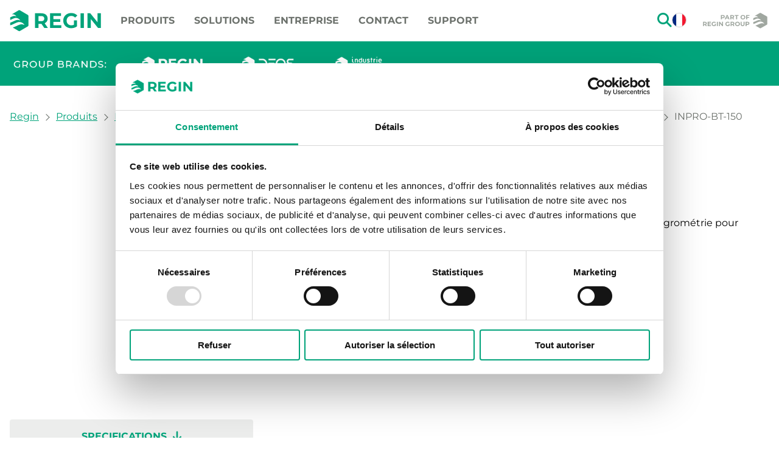

--- FILE ---
content_type: text/html; charset=utf-8
request_url: https://www.regincontrols.com/fr/fr/produits/equipements-tout-ou-rien/temperature/mural/sondes-de-temperature-etou-dhygrometrie-pour-inbin-p11954/inpro-bt-150/
body_size: 11042
content:

<!DOCTYPE HTML>
<html lang="fr-FR" class="no-js" prefix="og: http://ogp.me/ns#">
<head>
    <meta charset="utf-8" />
    
    
    
                <meta name="robots" content="all" />
                <meta name="description" content="Gamme compl&#xE8;te de capteurs de temp&#xE9;rature et d&#x27;hygrom&#xE9;trie pour module InBin-D. IP66." />
                <meta property="og:title" content="INPRO-BT-150, Sondes de temp&#xE9;rature et/ou d&#x27;hygrom&#xE9;trie pour InBin - Regin" />
                <meta property="og:description" content="Gamme compl&#xE8;te de capteurs de temp&#xE9;rature et d&#x27;hygrom&#xE9;trie pour module InBin-D. IP66." />
                <meta property="og:url" content="https://www.regincontrols.com/fr/fr/produits/equipements-tout-ou-rien/temperature/mural/sondes-de-temperature-etou-dhygrometrie-pour-inbin-p11954/inpro-bt-150/" />
                <meta property="og:image" content="https://www.regincontrols.com/globalassets/pimmediafiles/images/white_blank.jpg?v=637980818870000000&amp;preset=iwogv2" />
                <meta property="og:image:width" content="300" />
                <meta property="og:image:height" content="300" />
        <link rel="canonical" href="https://www.regincontrols.com/fr/fr/produits/equipements-tout-ou-rien/temperature/mural/sondes-de-temperature-etou-dhygrometrie-pour-inbin-p11954/inpro-bt-150/" />


    
    
        <title>INPRO-BT-150, Sondes de temp&#xE9;rature et/ou d&#x27;hygrom&#xE9;trie pour InBin - Regin</title>


    <meta http-equiv="X-UA-Compatible" content="IE=edge" />
    <meta name="viewport" content="width=device-width,initial-scale=1.0" />

    <link rel="shortcut icon" type="image/ico" href="/favicon/regin.ico" />

    
        
    
    
        <link rel="stylesheet" type="text/css" href="/dist/default.93b0bdf46aa88cbf65b8.css" />
    

    

            <script>
                window.dataLayer = window.dataLayer || []; dataLayer.push({ ecommerce: null });dataLayer.push({event: 'view_item',ecommerce: {value: 0,currency: '',items: [{index: 0,item_id: 'INPRO-BT-150',item_name: 'INPRO-BT-150',item_brand: 'Regin',item_category: '',item_variant: 'INPRO-BT-150',affiliation: 'Regin Shop Online',price: 0,quantity: 1}]}});
            </script>
            <script>
                (function(w, d, s, l, i) {
                    w[l] = w[l] || [];
                    w[l].push({
                        'gtm.start': new Date().getTime(),
                        event: 'gtm.js'
                    });
                    var f = d.getElementsByTagName(s)[0],
                        j = d.createElement(s),
                        dl = l != 'dataLayer' ? '&l=' + l : '';
                    j.async = true;
                    j.src = '//www.googletagmanager.com/gtm.js?id=' + i + dl;
                    f.parentNode.insertBefore(j, f);
                })(window, document, 'script', 'dataLayer', 'GTM-K7PHC9');
            </script>
    <script>
        // Switch classes for JavaScript detection
        document.documentElement.className = document.documentElement.className.replace(/\bno-js\b/, 'js');
    </script>
</head>
<body>
        <noscript>
            <iframe src="//www.googletagmanager.com/ns.html?id=GTM-K7PHC9" height="0" width="0" style="display: none; visibility: hidden"></iframe>
        </noscript>

    
    

    <div class="header  header--has-border" role="banner">
    <div class="max-width">
        <div class="header__inner">
            
            <div class="header__bottom">
                <div class="logo">
                    <a href="/fr/fr/" title="Page d'accueil">
                            <img src="/images/logos/regin.svg" width="144" height="26" alt="Regin" />
                    </a>
                </div>
                
                



<nav id="menu-top" class="top-nav" role="navigation" aria-label="Huvudnavigering">
    <ul class="top-nav__list">
        <li class="top-nav__item top children">
            <span>Produits</span>
            <div class="top-nav__wrap">
                <div class="top-nav__wrap-grid">
                    <ul class="top-nav__list-l2 c-nav__list-2">
                            <li class="hidden-mob"><a class="bold" href="/fr/fr/produits/" title="Tous Produits">Tous Produits</a></li>
                            <li class="hidden-desk c-nav__item-2"><a href="#" class="back js-back" title="Retour">Retour</a></li>
                            <li class="hidden-desk c-nav__item-2"><a href="/fr/fr/produits/" class="bold" title="Produits">Produits</a></li>
                                <li class="top-nav__item c-nav__item-2 c-nav__level1-item children">
                <span>Logiciel</span>
                <div class="top-nav__wrap-sub js-nav__sub-list left">
                    <ul class="top-nav__list-l3 c-nav__list-3">
                        <li class="hidden-mob"><a href="/fr/fr/produits/logiciel/" class="bold" title="Tous Logiciel">Tous Logiciel</a></li>
                        <li class="hidden-desk"><a href="#" class="back js-back" title="Retour">Retour</a></li>
                        <li class="hidden-desk"><a href="/fr/fr/produits/logiciel/" class="bold" title="Logiciel">Logiciel</a></li>
                                <li class="top-nav__item c-nav__item-3 ">
                <a href="/fr/fr/produits/logiciel/arrigo-bms/" title="Arrigo BMS">Arrigo BMS</a>
        </li>
        <li class="top-nav__item c-nav__item-3 ">
                <a href="/fr/fr/produits/logiciel/arrigo-ems/" title="Arrigo EMS">Arrigo EMS</a>
        </li>
        <li class="top-nav__item c-nav__item-3 ">
                <a href="/fr/fr/produits/logiciel/cloudigo/" title="CLOUDigo">CLOUDigo</a>
        </li>

                    </ul>
                </div>
        </li>
        <li class="top-nav__item c-nav__item-2 c-nav__level1-item ">
                <a href="/fr/fr/produits/outils-logiciels/" title="Outils logiciels">Outils logiciels</a>
        </li>
        <li class="top-nav__item c-nav__item-2 c-nav__level1-item children">
                <span>R&#xE9;gulateurs</span>
                <div class="top-nav__wrap-sub js-nav__sub-list left">
                    <ul class="top-nav__list-l3 c-nav__list-3">
                        <li class="hidden-mob"><a href="/fr/fr/produits/regulateurs/" class="bold" title="Tous R&#xE9;gulateurs">Tous R&#xE9;gulateurs</a></li>
                        <li class="hidden-desk"><a href="#" class="back js-back" title="Retour">Retour</a></li>
                        <li class="hidden-desk"><a href="/fr/fr/produits/regulateurs/" class="bold" title="R&#xE9;gulateurs">R&#xE9;gulateurs</a></li>
                                <li class="top-nav__item c-nav__item-3 children">
                <span>Automates librement programmables</span>
                <div class="top-nav__wrap-sub js-nav__sub-list left">
                  <ul class="top-nav__list-l4 c-nav__list-4">
                        <li class="hidden-mob"><a href="/fr/fr/produits/regulateurs/automates-librement-programmables-/" class="bold" title="Tous Automates librement programmables">Tous Automates librement programmables</a></li>
                        <li class="hidden-desk"><a href="#" class="back js-back" title="Retour">Retour</a></li>
                        <li class="hidden-desk"><a href="/fr/fr/produits/regulateurs/automates-librement-programmables-/" class="bold" title="Automates librement programmables">Automates librement programmables</a></li>
                              <li class="top-nav__item c-nav__item-4 ">
                <a href="/fr/fr/produits/regulateurs/automates-librement-programmables-/automates-programmables/" title="Automates programmables">Automates programmables</a>
        </li>
        <li class="top-nav__item c-nav__item-4 ">
                <a href="/fr/fr/produits/regulateurs/automates-librement-programmables-/modules-io/" title="Modules IO">Modules IO</a>
        </li>
        <li class="top-nav__item c-nav__item-4 ">
                <a href="/fr/fr/produits/regulateurs/automates-librement-programmables-/modules-dextension/" title="Modules d&#x27;extension">Modules d&#x27;extension</a>
        </li>
        <li class="top-nav__item c-nav__item-4 ">
                <a href="/fr/fr/produits/regulateurs/automates-librement-programmables-/communication/" title="Communication">Communication</a>
        </li>
        <li class="top-nav__item c-nav__item-4 ">
                <a href="/fr/fr/produits/regulateurs/automates-librement-programmables-/accessoires-automates-librement-programmables-/" title="Accessoires Automates librement programmables">Accessoires Automates librement programmables</a>
        </li>

                  </ul>
                </div>
        </li>
        <li class="top-nav__item c-nav__item-3 children">
                <span>R&#xE9;gulateurs de ventilation</span>
                <div class="top-nav__wrap-sub js-nav__sub-list left">
                  <ul class="top-nav__list-l4 c-nav__list-4">
                        <li class="hidden-mob"><a href="/fr/fr/produits/regulateurs/regulateurs-de-ventilation/" class="bold" title="Tous R&#xE9;gulateurs de ventilation">Tous R&#xE9;gulateurs de ventilation</a></li>
                        <li class="hidden-desk"><a href="#" class="back js-back" title="Retour">Retour</a></li>
                        <li class="hidden-desk"><a href="/fr/fr/produits/regulateurs/regulateurs-de-ventilation/" class="bold" title="R&#xE9;gulateurs de ventilation">R&#xE9;gulateurs de ventilation</a></li>
                              <li class="top-nav__item c-nav__item-4 ">
                <a href="/fr/fr/produits/regulateurs/regulateurs-de-ventilation/corrigo-ardo/" title="Corrigo Ardo">Corrigo Ardo</a>
        </li>
        <li class="top-nav__item c-nav__item-4 ">
                <a href="/fr/fr/produits/regulateurs/regulateurs-de-ventilation/corrigo-vido/" title="Corrigo Vido">Corrigo Vido</a>
        </li>
        <li class="top-nav__item c-nav__item-4 ">
                <a href="/fr/fr/produits/regulateurs/regulateurs-de-ventilation/accessoires-corrigo/" title="Accessoires Corrigo">Accessoires Corrigo</a>
        </li>

                  </ul>
                </div>
        </li>
        <li class="top-nav__item c-nav__item-3 children">
                <span>R&#xE9;gulateurs de chauffage</span>
                <div class="top-nav__wrap-sub js-nav__sub-list left">
                  <ul class="top-nav__list-l4 c-nav__list-4">
                        <li class="hidden-mob"><a href="/fr/fr/produits/regulateurs/regulateurs-de-chauffage/" class="bold" title="Tous R&#xE9;gulateurs de chauffage">Tous R&#xE9;gulateurs de chauffage</a></li>
                        <li class="hidden-desk"><a href="#" class="back js-back" title="Retour">Retour</a></li>
                        <li class="hidden-desk"><a href="/fr/fr/produits/regulateurs/regulateurs-de-chauffage/" class="bold" title="R&#xE9;gulateurs de chauffage">R&#xE9;gulateurs de chauffage</a></li>
                              <li class="top-nav__item c-nav__item-4 ">
                <a href="/fr/fr/produits/regulateurs/regulateurs-de-chauffage/exigo-ardo/" title="Exigo Ardo">Exigo Ardo</a>
        </li>
        <li class="top-nav__item c-nav__item-4 ">
                <a href="/fr/fr/produits/regulateurs/regulateurs-de-chauffage/exigo-vido/" title="Exigo Vido">Exigo Vido</a>
        </li>

                  </ul>
                </div>
        </li>
        <li class="top-nav__item c-nav__item-3 children">
                <span>R&#xE9;gulateurs d&#x2019;ambiance</span>
                <div class="top-nav__wrap-sub js-nav__sub-list left">
                  <ul class="top-nav__list-l4 c-nav__list-4">
                        <li class="hidden-mob"><a href="/fr/fr/produits/regulateurs/regulateurs-dambiance/" class="bold" title="Tous R&#xE9;gulateurs d&#x2019;ambiance">Tous R&#xE9;gulateurs d&#x2019;ambiance</a></li>
                        <li class="hidden-desk"><a href="#" class="back js-back" title="Retour">Retour</a></li>
                        <li class="hidden-desk"><a href="/fr/fr/produits/regulateurs/regulateurs-dambiance/" class="bold" title="R&#xE9;gulateurs d&#x2019;ambiance">R&#xE9;gulateurs d&#x2019;ambiance</a></li>
                              <li class="top-nav__item c-nav__item-4 ">
                <a href="/fr/fr/produits/regulateurs/regulateurs-dambiance/en-plafond/" title="En plafond">En plafond</a>
        </li>
        <li class="top-nav__item c-nav__item-4 ">
                <a href="/fr/fr/produits/regulateurs/regulateurs-dambiance/ambiance---regio/" title="Ambiance - Regio">Ambiance - Regio</a>
        </li>
        <li class="top-nav__item c-nav__item-4 ">
                <a href="/fr/fr/produits/regulateurs/regulateurs-dambiance/ambiance---rcf-230v/" title="Ambiance - RCF (230V)">Ambiance - RCF (230V)</a>
        </li>
        <li class="top-nav__item c-nav__item-4 ">
                <a href="/fr/fr/produits/regulateurs/regulateurs-dambiance/ambiance---evolution-230v/" title="Ambiance - Evolution (230V)">Ambiance - Evolution (230V)</a>
        </li>
        <li class="top-nav__item c-nav__item-4 ">
                <a href="/fr/fr/produits/regulateurs/regulateurs-dambiance/ambiance---autres/" title="Ambiance - Autres">Ambiance - Autres</a>
        </li>
        <li class="top-nav__item c-nav__item-4 ">
                <a href="/fr/fr/produits/regulateurs/regulateurs-dambiance/accessoires-regulation-dambiance/" title="Accessoires r&#xE9;gulation d&#x27;ambiance">Accessoires r&#xE9;gulation d&#x27;ambiance</a>
        </li>

                  </ul>
                </div>
        </li>
        <li class="top-nav__item c-nav__item-3 children">
                <span>R&#xE9;gulateurs autonomes</span>
                <div class="top-nav__wrap-sub js-nav__sub-list left">
                  <ul class="top-nav__list-l4 c-nav__list-4">
                        <li class="hidden-mob"><a href="/fr/fr/produits/regulateurs/regulateurs-autonomes/" class="bold" title="Tous R&#xE9;gulateurs autonomes">Tous R&#xE9;gulateurs autonomes</a></li>
                        <li class="hidden-desk"><a href="#" class="back js-back" title="Retour">Retour</a></li>
                        <li class="hidden-desk"><a href="/fr/fr/produits/regulateurs/regulateurs-autonomes/" class="bold" title="R&#xE9;gulateurs autonomes">R&#xE9;gulateurs autonomes</a></li>
                              <li class="top-nav__item c-nav__item-4 ">
                <a href="/fr/fr/produits/regulateurs/regulateurs-autonomes/optigo/" title="Optigo">Optigo</a>
        </li>
        <li class="top-nav__item c-nav__item-4 ">
                <a href="/fr/fr/produits/regulateurs/regulateurs-autonomes/optigo-ardo/" title="Optigo Ardo">Optigo Ardo</a>
        </li>
        <li class="top-nav__item c-nav__item-4 ">
                <a href="/fr/fr/produits/regulateurs/regulateurs-autonomes/pression-dair/" title="Pression d&#x27;air">Pression d&#x27;air</a>
        </li>
        <li class="top-nav__item c-nav__item-4 ">
                <a href="/fr/fr/produits/regulateurs/regulateurs-autonomes/temperature/" title="Temp&#xE9;rature">Temp&#xE9;rature</a>
        </li>

                  </ul>
                </div>
        </li>
        <li class="top-nav__item c-nav__item-3 children">
                <span>R&#xE9;gulateurs de chauffage &#xE9;lectrique</span>
                <div class="top-nav__wrap-sub js-nav__sub-list left">
                  <ul class="top-nav__list-l4 c-nav__list-4">
                        <li class="hidden-mob"><a href="/fr/fr/produits/regulateurs/regulateurs-de-chauffage-electrique/" class="bold" title="Tous R&#xE9;gulateurs de chauffage &#xE9;lectrique">Tous R&#xE9;gulateurs de chauffage &#xE9;lectrique</a></li>
                        <li class="hidden-desk"><a href="#" class="back js-back" title="Retour">Retour</a></li>
                        <li class="hidden-desk"><a href="/fr/fr/produits/regulateurs/regulateurs-de-chauffage-electrique/" class="bold" title="R&#xE9;gulateurs de chauffage &#xE9;lectrique">R&#xE9;gulateurs de chauffage &#xE9;lectrique</a></li>
                              <li class="top-nav__item c-nav__item-4 ">
                <a href="/fr/fr/produits/regulateurs/regulateurs-de-chauffage-electrique/ttc-3-phases/" title="TTC (3 phases)">TTC (3 phases)</a>
        </li>
        <li class="top-nav__item c-nav__item-4 ">
                <a href="/fr/fr/produits/regulateurs/regulateurs-de-chauffage-electrique/pulser-1-ou-2-phases/" title="Pulser (1 ou 2-phases)">Pulser (1 ou 2-phases)</a>
        </li>
        <li class="top-nav__item c-nav__item-4 ">
                <a href="/fr/fr/produits/regulateurs/regulateurs-de-chauffage-electrique/accessoires-regulateurs-de-chauffage-electrique/" title="Accessoires r&#xE9;gulateurs de chauffage &#xE9;lectrique">Accessoires r&#xE9;gulateurs de chauffage &#xE9;lectrique</a>
        </li>

                  </ul>
                </div>
        </li>
        <li class="top-nav__item c-nav__item-3 children">
                <span>&#xC9;crans / Unit&#xE9;s d&#x27;ambiance</span>
                <div class="top-nav__wrap-sub js-nav__sub-list left">
                  <ul class="top-nav__list-l4 c-nav__list-4">
                        <li class="hidden-mob"><a href="/fr/fr/produits/regulateurs/ecrans--unites-dambiance/" class="bold" title="Tous &#xC9;crans / Unit&#xE9;s d&#x27;ambiance">Tous &#xC9;crans / Unit&#xE9;s d&#x27;ambiance</a></li>
                        <li class="hidden-desk"><a href="#" class="back js-back" title="Retour">Retour</a></li>
                        <li class="hidden-desk"><a href="/fr/fr/produits/regulateurs/ecrans--unites-dambiance/" class="bold" title="&#xC9;crans / Unit&#xE9;s d&#x27;ambiance">&#xC9;crans / Unit&#xE9;s d&#x27;ambiance</a></li>
                              <li class="top-nav__item c-nav__item-4 ">
                <a href="/fr/fr/produits/regulateurs/ecrans--unites-dambiance/en-facade-darmoire/" title="En fa&#xE7;ade d&#x27;armoire">En fa&#xE7;ade d&#x27;armoire</a>
        </li>
        <li class="top-nav__item c-nav__item-4 ">
                <a href="/fr/fr/produits/regulateurs/ecrans--unites-dambiance/mural/" title="Mural">Mural</a>
        </li>

                  </ul>
                </div>
        </li>
        <li class="top-nav__item c-nav__item-3 children">
                <span>Accessoires r&#xE9;gulateurs</span>
                <div class="top-nav__wrap-sub js-nav__sub-list left">
                  <ul class="top-nav__list-l4 c-nav__list-4">
                        <li class="hidden-mob"><a href="/fr/fr/produits/regulateurs/accessoires-regulateurs/" class="bold" title="Tous Accessoires r&#xE9;gulateurs">Tous Accessoires r&#xE9;gulateurs</a></li>
                        <li class="hidden-desk"><a href="#" class="back js-back" title="Retour">Retour</a></li>
                        <li class="hidden-desk"><a href="/fr/fr/produits/regulateurs/accessoires-regulateurs/" class="bold" title="Accessoires r&#xE9;gulateurs">Accessoires r&#xE9;gulateurs</a></li>
                              <li class="top-nav__item c-nav__item-4 ">
                <a href="/fr/fr/produits/regulateurs/accessoires-regulateurs/accessoires-de-montage/" title="Accessoires de montage">Accessoires de montage</a>
        </li>
        <li class="top-nav__item c-nav__item-4 ">
                <a href="/fr/fr/produits/regulateurs/accessoires-regulateurs/cables/" title="C&#xE2;bles">C&#xE2;bles</a>
        </li>
        <li class="top-nav__item c-nav__item-4 ">
                <a href="/fr/fr/produits/regulateurs/accessoires-regulateurs/autres/" title="Autres">Autres</a>
        </li>

                  </ul>
                </div>
        </li>

                    </ul>
                </div>
        </li>
        <li class="top-nav__item c-nav__item-2 c-nav__level1-item children">
                <span>Sondes</span>
                <div class="top-nav__wrap-sub js-nav__sub-list left">
                    <ul class="top-nav__list-l3 c-nav__list-3">
                        <li class="hidden-mob"><a href="/fr/fr/produits/sondes/" class="bold" title="Tous Sondes">Tous Sondes</a></li>
                        <li class="hidden-desk"><a href="#" class="back js-back" title="Retour">Retour</a></li>
                        <li class="hidden-desk"><a href="/fr/fr/produits/sondes/" class="bold" title="Sondes">Sondes</a></li>
                                <li class="top-nav__item c-nav__item-3 children">
                <span>Avec c&#xE2;ble</span>
                <div class="top-nav__wrap-sub js-nav__sub-list left">
                  <ul class="top-nav__list-l4 c-nav__list-4">
                        <li class="hidden-mob"><a href="/fr/fr/produits/sondes/avec-cable/" class="bold" title="Tous Avec c&#xE2;ble">Tous Avec c&#xE2;ble</a></li>
                        <li class="hidden-desk"><a href="#" class="back js-back" title="Retour">Retour</a></li>
                        <li class="hidden-desk"><a href="/fr/fr/produits/sondes/avec-cable/" class="bold" title="Avec c&#xE2;ble">Avec c&#xE2;ble</a></li>
                              <li class="top-nav__item c-nav__item-4 ">
                <a href="/fr/fr/produits/sondes/avec-cable/gaine/" title="Gaine">Gaine</a>
        </li>
        <li class="top-nav__item c-nav__item-4 ">
                <a href="/fr/fr/produits/sondes/avec-cable/immersion/" title="Immersion">Immersion</a>
        </li>
        <li class="top-nav__item c-nav__item-4 ">
                <a href="/fr/fr/produits/sondes/avec-cable/bulbe/" title="Bulbe">Bulbe</a>
        </li>
        <li class="top-nav__item c-nav__item-4 ">
                <a href="/fr/fr/produits/sondes/avec-cable/en-applique/" title="En applique">En applique</a>
        </li>

                  </ul>
                </div>
        </li>
        <li class="top-nav__item c-nav__item-3 children">
                <span>Avec bo&#xEE;tier</span>
                <div class="top-nav__wrap-sub js-nav__sub-list left">
                  <ul class="top-nav__list-l4 c-nav__list-4">
                        <li class="hidden-mob"><a href="/fr/fr/produits/sondes/avec-boitier/" class="bold" title="Tous Avec bo&#xEE;tier">Tous Avec bo&#xEE;tier</a></li>
                        <li class="hidden-desk"><a href="#" class="back js-back" title="Retour">Retour</a></li>
                        <li class="hidden-desk"><a href="/fr/fr/produits/sondes/avec-boitier/" class="bold" title="Avec bo&#xEE;tier">Avec bo&#xEE;tier</a></li>
                              <li class="top-nav__item c-nav__item-4 ">
                <a href="/fr/fr/produits/sondes/avec-boitier/ambiance/" title="Ambiance">Ambiance</a>
        </li>
        <li class="top-nav__item c-nav__item-4 ">
                <a href="/fr/fr/produits/sondes/avec-boitier/exterieur-/" title="Ext&#xE9;rieur">Ext&#xE9;rieur</a>
        </li>
        <li class="top-nav__item c-nav__item-4 ">
                <a href="/fr/fr/produits/sondes/avec-boitier/gaine/" title="Gaine">Gaine</a>
        </li>
        <li class="top-nav__item c-nav__item-4 ">
                <a href="/fr/fr/produits/sondes/avec-boitier/immersion/" title="Immersion">Immersion</a>
        </li>
        <li class="top-nav__item c-nav__item-4 ">
                <a href="/fr/fr/produits/sondes/avec-boitier/en-applique/" title="En applique">En applique</a>
        </li>
        <li class="top-nav__item c-nav__item-4 ">
                <a href="/fr/fr/produits/sondes/avec-boitier/accessoires-sondes-avec-boitier/" title="Accessoires sondes avec bo&#xEE;tier">Accessoires sondes avec bo&#xEE;tier</a>
        </li>

                  </ul>
                </div>
        </li>

                    </ul>
                </div>
        </li>
        <li class="top-nav__item c-nav__item-2 c-nav__level1-item children">
                <span>Transmetteurs</span>
                <div class="top-nav__wrap-sub js-nav__sub-list left">
                    <ul class="top-nav__list-l3 c-nav__list-3">
                        <li class="hidden-mob"><a href="/fr/fr/produits/transmetteurs/" class="bold" title="Tous Transmetteurs">Tous Transmetteurs</a></li>
                        <li class="hidden-desk"><a href="#" class="back js-back" title="Retour">Retour</a></li>
                        <li class="hidden-desk"><a href="/fr/fr/produits/transmetteurs/" class="bold" title="Transmetteurs">Transmetteurs</a></li>
                                <li class="top-nav__item c-nav__item-3 ">
                <a href="/fr/fr/produits/transmetteurs/ambiance/" title="Ambiance">Ambiance</a>
        </li>
        <li class="top-nav__item c-nav__item-3 ">
                <a href="/fr/fr/produits/transmetteurs/gaine/" title="Gaine">Gaine</a>
        </li>
        <li class="top-nav__item c-nav__item-3 ">
                <a href="/fr/fr/produits/transmetteurs/exterieur--mural/" title="Ext&#xE9;rieur / Mural">Ext&#xE9;rieur / Mural</a>
        </li>
        <li class="top-nav__item c-nav__item-3 ">
                <a href="/fr/fr/produits/transmetteurs/immersion/" title="Immersion">Immersion</a>
        </li>
        <li class="top-nav__item c-nav__item-3 ">
                <a href="/fr/fr/produits/transmetteurs/pression-dair/" title="Pression d&#x27;air">Pression d&#x27;air</a>
        </li>
        <li class="top-nav__item c-nav__item-3 ">
                <a href="/fr/fr/produits/transmetteurs/pression-de-liquides/" title="Pression de liquides">Pression de liquides</a>
        </li>
        <li class="top-nav__item c-nav__item-3 ">
                <a href="/fr/fr/produits/transmetteurs/debit/" title="Debit">Debit</a>
        </li>
        <li class="top-nav__item c-nav__item-3 ">
                <a href="/fr/fr/produits/transmetteurs/accessoires-transmetteurs/" title="Accessoires transmetteurs">Accessoires transmetteurs</a>
        </li>

                    </ul>
                </div>
        </li>
        <li class="top-nav__item c-nav__item-2 c-nav__level1-item children">
                <span>Equipements tout ou rien</span>
                <div class="top-nav__wrap-sub js-nav__sub-list left">
                    <ul class="top-nav__list-l3 c-nav__list-3">
                        <li class="hidden-mob"><a href="/fr/fr/produits/equipements-tout-ou-rien/" class="bold" title="Tous Equipements tout ou rien">Tous Equipements tout ou rien</a></li>
                        <li class="hidden-desk"><a href="#" class="back js-back" title="Retour">Retour</a></li>
                        <li class="hidden-desk"><a href="/fr/fr/produits/equipements-tout-ou-rien/" class="bold" title="Equipements tout ou rien">Equipements tout ou rien</a></li>
                                <li class="top-nav__item c-nav__item-3 children">
                <span>D&#xE9;bit</span>
                <div class="top-nav__wrap-sub js-nav__sub-list left">
                  <ul class="top-nav__list-l4 c-nav__list-4">
                        <li class="hidden-mob"><a href="/fr/fr/produits/equipements-tout-ou-rien/debit/" class="bold" title="Tous D&#xE9;bit">Tous D&#xE9;bit</a></li>
                        <li class="hidden-desk"><a href="#" class="back js-back" title="Retour">Retour</a></li>
                        <li class="hidden-desk"><a href="/fr/fr/produits/equipements-tout-ou-rien/debit/" class="bold" title="D&#xE9;bit">D&#xE9;bit</a></li>
                              <li class="top-nav__item c-nav__item-4 ">
                <a href="/fr/fr/produits/equipements-tout-ou-rien/debit/debit-dair/" title="D&#xE9;bit d&#x27;air">D&#xE9;bit d&#x27;air</a>
        </li>
        <li class="top-nav__item c-nav__item-4 ">
                <a href="/fr/fr/produits/equipements-tout-ou-rien/debit/debit-de-liquide/" title="D&#xE9;bit de liquide">D&#xE9;bit de liquide</a>
        </li>

                  </ul>
                </div>
        </li>
        <li class="top-nav__item c-nav__item-3 ">
                <a href="/fr/fr/produits/equipements-tout-ou-rien/pression/" title="Pression">Pression</a>
        </li>
        <li class="top-nav__item c-nav__item-3 ">
                <a href="/fr/fr/produits/equipements-tout-ou-rien/niveau/" title="Niveau">Niveau</a>
        </li>
        <li class="top-nav__item c-nav__item-3 children">
                <span>Temp&#xE9;rature</span>
                <div class="top-nav__wrap-sub js-nav__sub-list left">
                  <ul class="top-nav__list-l4 c-nav__list-4">
                        <li class="hidden-mob"><a href="/fr/fr/produits/equipements-tout-ou-rien/temperature/" class="bold" title="Tous Temp&#xE9;rature">Tous Temp&#xE9;rature</a></li>
                        <li class="hidden-desk"><a href="#" class="back js-back" title="Retour">Retour</a></li>
                        <li class="hidden-desk"><a href="/fr/fr/produits/equipements-tout-ou-rien/temperature/" class="bold" title="Temp&#xE9;rature">Temp&#xE9;rature</a></li>
                              <li class="top-nav__item c-nav__item-4 ">
                <a href="/fr/fr/produits/equipements-tout-ou-rien/temperature/en-applique/" title="En applique">En applique</a>
        </li>
        <li class="top-nav__item c-nav__item-4 ">
                <a href="/fr/fr/produits/equipements-tout-ou-rien/temperature/protection-antigel-/" title="Protection antigel">Protection antigel</a>
        </li>
        <li class="top-nav__item c-nav__item-4 ">
                <a href="/fr/fr/produits/equipements-tout-ou-rien/temperature/gaine/" title="Gaine">Gaine</a>
        </li>
        <li class="top-nav__item c-nav__item-4 ">
                <a href="/fr/fr/produits/equipements-tout-ou-rien/temperature/ambiance/" title="Ambiance">Ambiance</a>
        </li>
        <li class="top-nav__item c-nav__item-4 ">
                <a href="/fr/fr/produits/equipements-tout-ou-rien/temperature/immersion/" title="Immersion">Immersion</a>
        </li>
        <li class="top-nav__item c-nav__item-4 ">
                <a href="/fr/fr/produits/equipements-tout-ou-rien/temperature/mural/" title="Mural">Mural</a>
        </li>

                  </ul>
                </div>
        </li>
        <li class="top-nav__item c-nav__item-3 children">
                <span>Humidit&#xE9;</span>
                <div class="top-nav__wrap-sub js-nav__sub-list left">
                  <ul class="top-nav__list-l4 c-nav__list-4">
                        <li class="hidden-mob"><a href="/fr/fr/produits/equipements-tout-ou-rien/humidite/" class="bold" title="Tous Humidit&#xE9;">Tous Humidit&#xE9;</a></li>
                        <li class="hidden-desk"><a href="#" class="back js-back" title="Retour">Retour</a></li>
                        <li class="hidden-desk"><a href="/fr/fr/produits/equipements-tout-ou-rien/humidite/" class="bold" title="Humidit&#xE9;">Humidit&#xE9;</a></li>
                              <li class="top-nav__item c-nav__item-4 ">
                <a href="/fr/fr/produits/equipements-tout-ou-rien/humidite/ambiance/" title="Ambiance">Ambiance</a>
        </li>
        <li class="top-nav__item c-nav__item-4 ">
                <a href="/fr/fr/produits/equipements-tout-ou-rien/humidite/gaine/" title="Gaine">Gaine</a>
        </li>

                  </ul>
                </div>
        </li>
        <li class="top-nav__item c-nav__item-3 ">
                <a href="/fr/fr/produits/equipements-tout-ou-rien/accessoires-equipements-tout-ou-rien/" title="Accessoires equipements tout ou rien">Accessoires equipements tout ou rien</a>
        </li>

                    </ul>
                </div>
        </li>
        <li class="top-nav__item c-nav__item-2 c-nav__level1-item children">
                <span>D&#xE9;tecteurs</span>
                <div class="top-nav__wrap-sub js-nav__sub-list left">
                    <ul class="top-nav__list-l3 c-nav__list-3">
                        <li class="hidden-mob"><a href="/fr/fr/produits/detecteurs/" class="bold" title="Tous D&#xE9;tecteurs">Tous D&#xE9;tecteurs</a></li>
                        <li class="hidden-desk"><a href="#" class="back js-back" title="Retour">Retour</a></li>
                        <li class="hidden-desk"><a href="/fr/fr/produits/detecteurs/" class="bold" title="D&#xE9;tecteurs">D&#xE9;tecteurs</a></li>
                                <li class="top-nav__item c-nav__item-3 ">
                <a href="/fr/fr/produits/detecteurs/fumee/" title="Fum&#xE9;e">Fum&#xE9;e</a>
        </li>
        <li class="top-nav__item c-nav__item-3 ">
                <a href="/fr/fr/produits/detecteurs/mouvement/" title="Mouvement">Mouvement</a>
        </li>

                    </ul>
                </div>
        </li>
        <li class="top-nav__item c-nav__item-2 c-nav__level1-item children">
                <span>Moteurs et actionneurs</span>
                <div class="top-nav__wrap-sub js-nav__sub-list left">
                    <ul class="top-nav__list-l3 c-nav__list-3">
                        <li class="hidden-mob"><a href="/fr/fr/produits/moteurs-et-actionneurs/" class="bold" title="Tous Moteurs et actionneurs">Tous Moteurs et actionneurs</a></li>
                        <li class="hidden-desk"><a href="#" class="back js-back" title="Retour">Retour</a></li>
                        <li class="hidden-desk"><a href="/fr/fr/produits/moteurs-et-actionneurs/" class="bold" title="Moteurs et actionneurs">Moteurs et actionneurs</a></li>
                                <li class="top-nav__item c-nav__item-3 children">
                <span>Actionneurs</span>
                <div class="top-nav__wrap-sub js-nav__sub-list left">
                  <ul class="top-nav__list-l4 c-nav__list-4">
                        <li class="hidden-mob"><a href="/fr/fr/produits/moteurs-et-actionneurs/actionneurs/" class="bold" title="Tous Actionneurs">Tous Actionneurs</a></li>
                        <li class="hidden-desk"><a href="#" class="back js-back" title="Retour">Retour</a></li>
                        <li class="hidden-desk"><a href="/fr/fr/produits/moteurs-et-actionneurs/actionneurs/" class="bold" title="Actionneurs">Actionneurs</a></li>
                              <li class="top-nav__item c-nav__item-4 ">
                <a href="/fr/fr/produits/moteurs-et-actionneurs/actionneurs/actionneurs-thermiques/" title="Actionneurs thermiques">Actionneurs thermiques</a>
        </li>
        <li class="top-nav__item c-nav__item-4 ">
                <a href="/fr/fr/produits/moteurs-et-actionneurs/actionneurs/actionneurs-electromecaniques/" title="Actionneurs &#xE9;lectrom&#xE9;caniques">Actionneurs &#xE9;lectrom&#xE9;caniques</a>
        </li>
        <li class="top-nav__item c-nav__item-4 ">
                <a href="/fr/fr/produits/moteurs-et-actionneurs/actionneurs/adaptateurs/" title="Adaptateurs">Adaptateurs</a>
        </li>

                  </ul>
                </div>
        </li>
        <li class="top-nav__item c-nav__item-3 children">
                <span>Moteurs de registre</span>
                <div class="top-nav__wrap-sub js-nav__sub-list left">
                  <ul class="top-nav__list-l4 c-nav__list-4">
                        <li class="hidden-mob"><a href="/fr/fr/produits/moteurs-et-actionneurs/moteurs-de-registre/" class="bold" title="Tous Moteurs de registre">Tous Moteurs de registre</a></li>
                        <li class="hidden-desk"><a href="#" class="back js-back" title="Retour">Retour</a></li>
                        <li class="hidden-desk"><a href="/fr/fr/produits/moteurs-et-actionneurs/moteurs-de-registre/" class="bold" title="Moteurs de registre">Moteurs de registre</a></li>
                              <li class="top-nav__item c-nav__item-4 ">
                <a href="/fr/fr/produits/moteurs-et-actionneurs/moteurs-de-registre/sans-ressort-de-rappel/" title="Sans ressort de rappel">Sans ressort de rappel</a>
        </li>
        <li class="top-nav__item c-nav__item-4 ">
                <a href="/fr/fr/produits/moteurs-et-actionneurs/moteurs-de-registre/avec-ressort-de-rappel/" title="Avec ressort de rappel">Avec ressort de rappel</a>
        </li>
        <li class="top-nav__item c-nav__item-4 ">
                <a href="/fr/fr/produits/moteurs-et-actionneurs/moteurs-de-registre/accessoires-moteurs-de-registre/" title="Accessoires moteurs de registre">Accessoires moteurs de registre</a>
        </li>

                  </ul>
                </div>
        </li>

                    </ul>
                </div>
        </li>
        <li class="top-nav__item c-nav__item-2 c-nav__level1-item children">
                <span>Vannes</span>
                <div class="top-nav__wrap-sub js-nav__sub-list left">
                    <ul class="top-nav__list-l3 c-nav__list-3">
                        <li class="hidden-mob"><a href="/fr/fr/produits/vannes/" class="bold" title="Tous Vannes">Tous Vannes</a></li>
                        <li class="hidden-desk"><a href="#" class="back js-back" title="Retour">Retour</a></li>
                        <li class="hidden-desk"><a href="/fr/fr/produits/vannes/" class="bold" title="Vannes">Vannes</a></li>
                                <li class="top-nav__item c-nav__item-3 children">
                <span>Vannes de zone</span>
                <div class="top-nav__wrap-sub js-nav__sub-list left">
                  <ul class="top-nav__list-l4 c-nav__list-4">
                        <li class="hidden-mob"><a href="/fr/fr/produits/vannes/vannes-de-zone/" class="bold" title="Tous Vannes de zone">Tous Vannes de zone</a></li>
                        <li class="hidden-desk"><a href="#" class="back js-back" title="Retour">Retour</a></li>
                        <li class="hidden-desk"><a href="/fr/fr/produits/vannes/vannes-de-zone/" class="bold" title="Vannes de zone">Vannes de zone</a></li>
                              <li class="top-nav__item c-nav__item-4 ">
                <a href="/fr/fr/produits/vannes/vannes-de-zone/taraudees/" title="Taraud&#xE9;es">Taraud&#xE9;es</a>
        </li>
        <li class="top-nav__item c-nav__item-4 ">
                <a href="/fr/fr/produits/vannes/vannes-de-zone/filetees/" title="Filet&#xE9;es">Filet&#xE9;es</a>
        </li>
        <li class="top-nav__item c-nav__item-4 ">
                <a href="/fr/fr/produits/vannes/vannes-de-zone/pour-radiateurs/" title="Pour radiateurs">Pour radiateurs</a>
        </li>

                  </ul>
                </div>
        </li>
        <li class="top-nav__item c-nav__item-3 children">
                <span>Vannes &#xE0; boisseau sph&#xE9;rique</span>
                <div class="top-nav__wrap-sub js-nav__sub-list left">
                  <ul class="top-nav__list-l4 c-nav__list-4">
                        <li class="hidden-mob"><a href="/fr/fr/produits/vannes/vannes-a-boisseau-spherique/" class="bold" title="Tous Vannes &#xE0; boisseau sph&#xE9;rique">Tous Vannes &#xE0; boisseau sph&#xE9;rique</a></li>
                        <li class="hidden-desk"><a href="#" class="back js-back" title="Retour">Retour</a></li>
                        <li class="hidden-desk"><a href="/fr/fr/produits/vannes/vannes-a-boisseau-spherique/" class="bold" title="Vannes &#xE0; boisseau sph&#xE9;rique">Vannes &#xE0; boisseau sph&#xE9;rique</a></li>
                              <li class="top-nav__item c-nav__item-4 ">
                <a href="/fr/fr/produits/vannes/vannes-a-boisseau-spherique/taraudees/" title="Taraud&#xE9;es">Taraud&#xE9;es</a>
        </li>

                  </ul>
                </div>
        </li>
        <li class="top-nav__item c-nav__item-3 children">
                <span>Vannes &#xE0; si&#xE8;ge</span>
                <div class="top-nav__wrap-sub js-nav__sub-list left">
                  <ul class="top-nav__list-l4 c-nav__list-4">
                        <li class="hidden-mob"><a href="/fr/fr/produits/vannes/vannes-a-siege/" class="bold" title="Tous Vannes &#xE0; si&#xE8;ge">Tous Vannes &#xE0; si&#xE8;ge</a></li>
                        <li class="hidden-desk"><a href="#" class="back js-back" title="Retour">Retour</a></li>
                        <li class="hidden-desk"><a href="/fr/fr/produits/vannes/vannes-a-siege/" class="bold" title="Vannes &#xE0; si&#xE8;ge">Vannes &#xE0; si&#xE8;ge</a></li>
                              <li class="top-nav__item c-nav__item-4 ">
                <a href="/fr/fr/produits/vannes/vannes-a-siege/filetees/" title="Filet&#xE9;es">Filet&#xE9;es</a>
        </li>
        <li class="top-nav__item c-nav__item-4 ">
                <a href="/fr/fr/produits/vannes/vannes-a-siege/taraudees/" title="Taraud&#xE9;es">Taraud&#xE9;es</a>
        </li>
        <li class="top-nav__item c-nav__item-4 ">
                <a href="/fr/fr/produits/vannes/vannes-a-siege/a-brides/" title="A brides">A brides</a>
        </li>

                  </ul>
                </div>
        </li>
        <li class="top-nav__item c-nav__item-3 ">
                <a href="/fr/fr/produits/vannes/vannes-papillon/" title="Vannes Papillon">Vannes Papillon</a>
        </li>
        <li class="top-nav__item c-nav__item-3 children">
                <span>Vannes de r&#xE9;gulation ind&#xE9;pendantes de la pression</span>
                <div class="top-nav__wrap-sub js-nav__sub-list left">
                  <ul class="top-nav__list-l4 c-nav__list-4">
                        <li class="hidden-mob"><a href="/fr/fr/produits/vannes/vannes-de-regulation-independantes-de-la-pression/" class="bold" title="Tous Vannes de r&#xE9;gulation ind&#xE9;pendantes de la pression">Tous Vannes de r&#xE9;gulation ind&#xE9;pendantes de la pression</a></li>
                        <li class="hidden-desk"><a href="#" class="back js-back" title="Retour">Retour</a></li>
                        <li class="hidden-desk"><a href="/fr/fr/produits/vannes/vannes-de-regulation-independantes-de-la-pression/" class="bold" title="Vannes de r&#xE9;gulation ind&#xE9;pendantes de la pression">Vannes de r&#xE9;gulation ind&#xE9;pendantes de la pression</a></li>
                              <li class="top-nav__item c-nav__item-4 ">
                <a href="/fr/fr/produits/vannes/vannes-de-regulation-independantes-de-la-pression/filete/" title="Filet&#xE9;">Filet&#xE9;</a>
        </li>
        <li class="top-nav__item c-nav__item-4 ">
                <a href="/fr/fr/produits/vannes/vannes-de-regulation-independantes-de-la-pression/a-brides/" title="A brides">A brides</a>
        </li>

                  </ul>
                </div>
        </li>
        <li class="top-nav__item c-nav__item-3 ">
                <a href="/fr/fr/produits/vannes/accessoires-vannes/" title="Accessoires vannes">Accessoires vannes</a>
        </li>

                    </ul>
                </div>
        </li>
        <li class="top-nav__item c-nav__item-2 c-nav__level1-item ">
                <a href="/fr/fr/produits/dispositifs-lorawan/" title="Dispositifs LoRaWAN">Dispositifs LoRaWAN</a>
        </li>
        <li class="top-nav__item c-nav__item-2 c-nav__level1-item ">
                <a href="/fr/fr/produits/variateurs-de-frequence/" title="Variateurs de fr&#xE9;quence">Variateurs de fr&#xE9;quence</a>
        </li>
        <li class="top-nav__item c-nav__item-2 c-nav__level1-item ">
                <a href="/fr/fr/produits/detection-de-gaz/" title="D&#xE9;tection de gaz">D&#xE9;tection de gaz</a>
        </li>
        <li class="top-nav__item c-nav__item-2 c-nav__level1-item children">
                <span>Produits pour frigoristes</span>
                <div class="top-nav__wrap-sub js-nav__sub-list left">
                    <ul class="top-nav__list-l3 c-nav__list-3">
                        <li class="hidden-mob"><a href="/fr/fr/produits/produits-pour-frigoristes/" class="bold" title="Tous Produits pour frigoristes">Tous Produits pour frigoristes</a></li>
                        <li class="hidden-desk"><a href="#" class="back js-back" title="Retour">Retour</a></li>
                        <li class="hidden-desk"><a href="/fr/fr/produits/produits-pour-frigoristes/" class="bold" title="Produits pour frigoristes">Produits pour frigoristes</a></li>
                                <li class="top-nav__item c-nav__item-3 ">
                <a href="/fr/fr/produits/produits-pour-frigoristes/pompes-de-drainage-de-condensats/" title="Pompes de drainage de condensats">Pompes de drainage de condensats</a>
        </li>
        <li class="top-nav__item c-nav__item-3 ">
                <a href="/fr/fr/produits/produits-pour-frigoristes/vannes-et-detendeurs-electroniques/" title="Vannes et d&#xE9;tendeurs &#xE9;lectroniques">Vannes et d&#xE9;tendeurs &#xE9;lectroniques</a>
        </li>

                    </ul>
                </div>
        </li>
        <li class="top-nav__item c-nav__item-2 c-nav__level1-item children">
                <span>Divers</span>
                <div class="top-nav__wrap-sub js-nav__sub-list left">
                    <ul class="top-nav__list-l3 c-nav__list-3">
                        <li class="hidden-mob"><a href="/fr/fr/produits/divers/" class="bold" title="Tous Divers">Tous Divers</a></li>
                        <li class="hidden-desk"><a href="#" class="back js-back" title="Retour">Retour</a></li>
                        <li class="hidden-desk"><a href="/fr/fr/produits/divers/" class="bold" title="Divers">Divers</a></li>
                                <li class="top-nav__item c-nav__item-3 children">
                <span>Compteurs d&#x2019;&#xE9;nergie</span>
                <div class="top-nav__wrap-sub js-nav__sub-list left">
                  <ul class="top-nav__list-l4 c-nav__list-4">
                        <li class="hidden-mob"><a href="/fr/fr/produits/divers/compteurs-denergie/" class="bold" title="Tous Compteurs d&#x2019;&#xE9;nergie">Tous Compteurs d&#x2019;&#xE9;nergie</a></li>
                        <li class="hidden-desk"><a href="#" class="back js-back" title="Retour">Retour</a></li>
                        <li class="hidden-desk"><a href="/fr/fr/produits/divers/compteurs-denergie/" class="bold" title="Compteurs d&#x2019;&#xE9;nergie">Compteurs d&#x2019;&#xE9;nergie</a></li>
                              <li class="top-nav__item c-nav__item-4 ">
                <a href="/fr/fr/produits/divers/compteurs-denergie/compteurs-denergie-compacts-a-ultrasons-filetes/" title="Compteurs d&#x2019;&#xE9;nergie compacts &#xE0; ultrasons filet&#xE9;s">Compteurs d&#x2019;&#xE9;nergie compacts &#xE0; ultrasons filet&#xE9;s</a>
        </li>
        <li class="top-nav__item c-nav__item-4 ">
                <a href="/fr/fr/produits/divers/compteurs-denergie/compteurs-denergie-a-ultrasons-combinees/" title="Compteurs d&#x27;&#xE9;nergie &#xE0; ultrasons combin&#xE9;es">Compteurs d&#x27;&#xE9;nergie &#xE0; ultrasons combin&#xE9;es</a>
        </li>
        <li class="top-nav__item c-nav__item-4 ">
                <a href="/fr/fr/produits/divers/compteurs-denergie/accessoires-compteurs-denergie/" title="Accessoires compteurs d&#x2019;&#xE9;nergie">Accessoires compteurs d&#x2019;&#xE9;nergie</a>
        </li>

                  </ul>
                </div>
        </li>
        <li class="top-nav__item c-nav__item-3 children">
                <span>Transformateurs</span>
                <div class="top-nav__wrap-sub js-nav__sub-list left">
                  <ul class="top-nav__list-l4 c-nav__list-4">
                        <li class="hidden-mob"><a href="/fr/fr/produits/divers/transformateurs/" class="bold" title="Tous Transformateurs">Tous Transformateurs</a></li>
                        <li class="hidden-desk"><a href="#" class="back js-back" title="Retour">Retour</a></li>
                        <li class="hidden-desk"><a href="/fr/fr/produits/divers/transformateurs/" class="bold" title="Transformateurs">Transformateurs</a></li>
                              <li class="top-nav__item c-nav__item-4 ">
                <a href="/fr/fr/produits/divers/transformateurs/rail-din/" title="Rail DIN">Rail DIN</a>
        </li>
        <li class="top-nav__item c-nav__item-4 ">
                <a href="/fr/fr/produits/divers/transformateurs/mural/" title="Mural">Mural</a>
        </li>

                  </ul>
                </div>
        </li>
        <li class="top-nav__item c-nav__item-3 ">
                <a href="/fr/fr/produits/divers/boitiers/" title="Bo&#xEE;tiers">Bo&#xEE;tiers</a>
        </li>
        <li class="top-nav__item c-nav__item-3 ">
                <a href="/fr/fr/produits/divers/autres/" title="Autres">Autres</a>
        </li>

                    </ul>
                </div>
        </li>

                    </ul>
                </div>
            </div>
        </li>
        <li class="top-nav__item top children">
            <span>Solutions</span>
            <div class="top-nav__wrap">
                <div class="top-nav__wrap-grid">
                    <ul class="top-nav__list-l2 c-nav__list-2">
                            <li class="hidden-mob"><a class="bold" href="/fr/fr/solutions/" title="Tous Solutions">Tous Solutions</a></li>
                            <li class="hidden-desk c-nav__item-2"><a href="#" class="back js-back" title="Retour">Retour</a></li>
                            <li class="hidden-desk c-nav__item-2"><a href="/fr/fr/solutions/" class="bold" title="Solutions">Solutions</a></li>
                                <li class="top-nav__item c-nav__item-2 c-nav__level1-item ">
                <a href="/fr/fr/solutions/arrigo-gestion-des-batiments/" title="Arrigo - Gestion des b&#xE2;timents">Arrigo - Gestion des b&#xE2;timents</a>
        </li>
        <li class="top-nav__item c-nav__item-2 c-nav__level1-item ">
                <a href="/fr/fr/solutions/solutions-librement-programmables/" title="Solutions librement programmables">Solutions librement programmables</a>
        </li>
        <li class="top-nav__item c-nav__item-2 c-nav__level1-item children">
                <span>Solutions pr&#xE9;programm&#xE9;es</span>
                <div class="top-nav__wrap-sub js-nav__sub-list left">
                    <ul class="top-nav__list-l3 c-nav__list-3">
                        <li class="hidden-mob"><a href="/fr/fr/solutions/solutions-preprogrammees/" class="bold" title="Tous Solutions pr&#xE9;programm&#xE9;es">Tous Solutions pr&#xE9;programm&#xE9;es</a></li>
                        <li class="hidden-desk"><a href="#" class="back js-back" title="Retour">Retour</a></li>
                        <li class="hidden-desk"><a href="/fr/fr/solutions/solutions-preprogrammees/" class="bold" title="Solutions pr&#xE9;programm&#xE9;es">Solutions pr&#xE9;programm&#xE9;es</a></li>
                                <li class="top-nav__item c-nav__item-3 ">
                <a href="/fr/fr/solutions/solutions-preprogrammees/chauffage/" title="Chauffage">Chauffage</a>
        </li>
        <li class="top-nav__item c-nav__item-3 ">
                <a href="/fr/fr/solutions/solutions-preprogrammees/ventilation/" title="Ventilation">Ventilation</a>
        </li>
        <li class="top-nav__item c-nav__item-3 ">
                <a href="/fr/fr/solutions/solutions-preprogrammees/le-controle-dambiance/" title="Le contr&#xF4;le d&#x27;ambiance">Le contr&#xF4;le d&#x27;ambiance</a>
        </li>

                    </ul>
                </div>
        </li>
        <li class="top-nav__item c-nav__item-2 c-nav__level1-item children">
                <span>Secteurs</span>
                <div class="top-nav__wrap-sub js-nav__sub-list left">
                    <ul class="top-nav__list-l3 c-nav__list-3">
                        <li class="hidden-mob"><a href="/fr/fr/solutions/secteurs/" class="bold" title="Tous Secteurs">Tous Secteurs</a></li>
                        <li class="hidden-desk"><a href="#" class="back js-back" title="Retour">Retour</a></li>
                        <li class="hidden-desk"><a href="/fr/fr/solutions/secteurs/" class="bold" title="Secteurs">Secteurs</a></li>
                                <li class="top-nav__item c-nav__item-3 ">
                <a href="/fr/fr/solutions/secteurs/residentiel/" title="R&#xE9;sidentiel">R&#xE9;sidentiel</a>
        </li>
        <li class="top-nav__item c-nav__item-3 ">
                <a href="/fr/fr/solutions/secteurs/bureau/" title="Bureau">Bureau</a>
        </li>
        <li class="top-nav__item c-nav__item-3 ">
                <a href="/fr/fr/solutions/secteurs/hotel/" title="Hotel">Hotel</a>
        </li>
        <li class="top-nav__item c-nav__item-3 ">
                <a href="/fr/fr/solutions/secteurs/soins-de-sante/" title="Soins de sant&#xE9;">Soins de sant&#xE9;</a>
        </li>
        <li class="top-nav__item c-nav__item-3 ">
                <a href="/fr/fr/solutions/secteurs/education/" title="Education">Education</a>
        </li>

                    </ul>
                </div>
        </li>
        <li class="top-nav__item c-nav__item-2 c-nav__level1-item ">
                <a href="/fr/fr/solutions/references/" title="R&#xE9;f&#xE9;rences">R&#xE9;f&#xE9;rences</a>
        </li>

                    </ul>
                </div>
            </div>
        </li>
        <li class="top-nav__item top">
            <a href="/fr/fr/entreprise/" title="Entreprise">Entreprise</a>
        </li>
        <li class="top-nav__item top">
            <a href="/fr/fr/contact/" title="Contact">Contact</a>
        </li>
        <li class="top-nav__item top children">
            <span>Support</span>
            <div class="top-nav__wrap">
                <div class="top-nav__wrap-grid">
                    <ul class="top-nav__list-l2 c-nav__list-2">
                            <li class="hidden-mob"><a class="bold" href="/fr/fr/support/" title="Tous Support">Tous Support</a></li>
                            <li class="hidden-desk c-nav__item-2"><a href="#" class="back js-back" title="Retour">Retour</a></li>
                            <li class="hidden-desk c-nav__item-2"><a href="/fr/fr/support/" class="bold" title="Support">Support</a></li>
                                <li class="top-nav__item c-nav__item-2 c-nav__level1-item ">
                <a href="/fr/fr/support/regin-academy/" title="Regin Academy">Regin Academy</a>
        </li>
        <li class="top-nav__item c-nav__item-2 c-nav__level1-item ">
                <a href="/fr/fr/support/outils/" title="Outils">Outils</a>
        </li>
        <li class="top-nav__item c-nav__item-2 c-nav__level1-item ">
                <a href="/fr/fr/support/faq/" title="FAQ">FAQ</a>
        </li>
        <li class="top-nav__item c-nav__item-2 c-nav__level1-item ">
                <a href="/fr/fr/support/articles/" title="Articles">Articles</a>
        </li>

                    </ul>
                </div>
            </div>
        </li>
    </ul>
</nav>
                <div class="top-toolbar">
                    <ul>
                            <li class="">
                                <button class="js-btn-quicksearch btn btn--blank" type="button" aria-haspopup="true" aria-expanded="false" aria-controls="search-form" title="Rechercher">
                                    <span class="icon icon--fa icon--fa_search" aria-hidden="true">
                                        <span class="visually-hidden">Rechercher</span>
                                    </span>
                                </button>
                            </li>

                            <li>
                                <div class="js-country-select country-selector">
                                    <select>
                                            <option value="/fr/fr/produits/equipements-tout-ou-rien/temperature/mural/sondes-de-temperature-etou-dhygrometrie-pour-inbin-p11954/inpro-bt-150/" selected="selected" data-code="fr">France</option>

                                            <option value="/de/at/" data-code="at">Austria</option>
                                            <option value="/da/dk/" data-code="dk">Denmark</option>
                                            <option value="/fr/fr/produits/equipements-tout-ou-rien/temperature/mural/sondes-de-temperature-etou-dhygrometrie-pour-inbin-p11954/inpro-bt-150/" data-code="fr">France</option>
                                            <option value="/de/de/" data-code="de">Germany</option>
                                            <option value="/en/se/" data-code="en-gl">Int. (English)</option>
                                            <option value="/nl/nl/" data-code="nl">Netherlands</option>
                                            <option value="/sv/se/" data-code="se">Sweden</option>
                                            <option value="/de/ch/" data-code="ch">Switzerland</option>
                                    </select>
                                    <button class="country-selector__btn" value=""></button>
                                    <div class="country-selector__list-container">
                                        <ul class="country-selector__list"></ul>
                                    </div>
                                </div>
                            </li>
                        <li class="top-toolbar__menu-toggle">
                            <button id="nav-icon" class="menu-toggle"></button>
                        </li>
                    </ul>
                </div>
                    <div class="logo--global">
                        <img src="/images/logos/regin_group_glob.svg" alt="Part of Regin Group" />
                    </div>
            </div>
        </div>
            <div class="quick-search quick-search--hidden" id="search-form">
                <form class="js-quicksearch__form quick-search__form" role="search" method="get" action="/fr/fr/rechercher/">
                    <div class="quick-search__controls">
                        <div class="c-form-item c-form-item--flex">
                            <label class="c-form-item__label visually-hidden" for="search-input-navbar">Sök på webbplatsen:</label>
                            <input type="text" class="js-quicksearch__input c-form-item__control c-form-item__control--text" name="query" id="search-input-navbar" placeholder="Rechercher" />
                        </div>
                        <button class="quick-search__submit">
                            <span class="icon icon--fa icon--fa_search" aria-hidden="true">
                                <span class="visually-hidden">Rechercher</span>    
                            </span>
                        </button>
                    </div>
                </form>
            </div>
    </div>
</div>

    
    <main id="main">
            <div class="banner">
                <div class="max-width">
                    <img src="/globalassets/general-pictures/re-branding/banner_webb_3_2024.png" />
                </div>
            </div>
        



<div class="max-width">
    
<div class="breadcrumbs" itemscope="itemscope" itemtype="http://schema.org/BreadcrumbList" role="navigation" aria-labelledby="breadcrumbs-id5bbcb3c4cc90b">
    <strong class="visually-hidden" id="breadcrumbs-id5bbcb3c4cc90b">You are here:</strong>
            <span itemprop="itemListElement" itemscope="itemscope" itemtype="http://schema.org/ListItem">
            <a class="breadcrumbs__link" itemprop="item" href="/fr/fr/"><span itemprop="name">Regin</span></a>
            <meta itemprop="position" content="0" />
        </span>
        <span itemprop="itemListElement" itemscope="itemscope" itemtype="http://schema.org/ListItem">
            <a class="breadcrumbs__link" itemprop="item" href="/fr/fr/produits/"><span itemprop="name">Produits</span></a>
            <meta itemprop="position" content="1" />
        </span>
        <span itemprop="itemListElement" itemscope="itemscope" itemtype="http://schema.org/ListItem">
            <a class="breadcrumbs__link" itemprop="item" href="/fr/fr/produits/equipements-tout-ou-rien/"><span itemprop="name">Equipements tout ou rien</span></a>
            <meta itemprop="position" content="2" />
        </span>
        <span itemprop="itemListElement" itemscope="itemscope" itemtype="http://schema.org/ListItem">
            <a class="breadcrumbs__link" itemprop="item" href="/fr/fr/produits/equipements-tout-ou-rien/temperature/"><span itemprop="name">Temp&#xE9;rature</span></a>
            <meta itemprop="position" content="3" />
        </span>
        <span itemprop="itemListElement" itemscope="itemscope" itemtype="http://schema.org/ListItem">
            <a class="breadcrumbs__link" itemprop="item" href="/fr/fr/produits/equipements-tout-ou-rien/temperature/mural/"><span itemprop="name">Mural&#xA0;</span></a>
            <meta itemprop="position" content="4" />
        </span>
        <span itemprop="itemListElement" itemscope="itemscope" itemtype="http://schema.org/ListItem">
            <a class="breadcrumbs__link" itemprop="item" href="/fr/fr/produits/equipements-tout-ou-rien/temperature/mural/sondes-de-temperature-etou-dhygrometrie-pour-inbin-p11954/"><span itemprop="name">Sondes de temp&#xE9;rature et/ou d&#x27;hygrom&#xE9;trie pour InBin</span></a>
            <meta itemprop="position" content="5" />
        </span>
        <span class="breadcrumbs__current-page" itemprop="item">
            <span itemprop="name">INPRO-BT-150</span>
        </span>

</div>






    <div class="section collapse--top product">
        <div class="o-grid">
<div class="o-grid__column relative" data-size="xs:12 md:6 xl:6">
    <dív class="image-list">
        <div class="js-item__image-list swiper">
            <div class="swiper-wrapper">
                            <div class="swiper-slide">
                                <picture class="img"><source media="(min-width: 740px)" srcset="/globalassets/pimmediafiles/images/white_blank.jpg?v=637980818870000000&preset=itemmain" /><source media="(max-width: 739px)" srcset="/globalassets/pimmediafiles/images/white_blank.jpg?v=637980818870000000&preset=iwsdv2" /><img  class="" src="/globalassets/pimmediafiles/images/white_blank.jpg?v=637980818870000000&preset=itemmain" alt="INPRO-BT-150, Sondes de température et/ou d'hygrométrie pour InBin" /></picture>
                                <a href="/globalassets/pimmediafiles/images/white_blank.jpg?v=637980818870000000&amp;preset=itembig" class="btn-zoom js-image-in-dialog" title="Agrandir l’image" data-dialog-title="Agrandir l’image" data-alt="INPRO-BT-150, Sondes de temp&#xE9;rature et/ou d&#x27;hygrom&#xE9;trie pour InBin">
                                    <span class="visually-hidden">Agrandir l’image</span>
                                    <span class="icon icon--l icon--fa icon--fa_zoom" aria-hidden="true">
                                        <span class="visually-hidden">Agrandir l’image</span>
                                    </span>
                                </a>
                            </div>
            </div>
        </div>
        <div class="swiper-button-prev"></div>
        <div class="swiper-button-next"></div>
    </dív>
    <div class="image-list__pager">
        <div class="js-item__image-pager swiper">
            <div class="swiper-wrapper">
                    <div class="swiper-slide slide-image">
                        <img src="/globalassets/pimmediafiles/images/white_blank.jpg?v=637980818870000000&amp;preset=itempager" alt="INPRO-BT-150, Sondes de temp&#xE9;rature et/ou d&#x27;hygrom&#xE9;trie pour InBin" />
                    </div>
            </div>
        </div>  
    </div>
</div>

             <div class="o-grid__column" data-size="xs:12 md:6 xl:6">
                <span class="product__brand">Regin</span>
                <h1>
                    INPRO-BT-150
                    <span>Sondes de temp&#xE9;rature et/ou d&#x27;hygrom&#xE9;trie pour InBin</span>
                </h1>



                    <p class="product__description">
                        Gamme complète de capteurs de température et d'hygrométrie pour module InBin-D. IP66.
                    </p>
                    <div class="product__more-button">
                        <button data-more="" data-less=""></button>
                    </div>
            </div>
        </div>
        
        <button class="btn btn--blank btn-print js-print-button" type="button" title="Imprimer">
            <span class="icon icon--print" aria-hidden="true">
            </span>
        </button>
    </div>

    <div class="section collapse--top print-hidden product-page-links">
    <div class="o-grid">
            <div class="o-grid__column" data-size="xs:12 sm:6 xl:4">
                <a href="#specifikationer" class="c-button c-button--rect c-button--block" title="Specifications">
                    <span class="o-text-align-middle">Specifications</span>
                </a>
            </div>
    </div>
</div>


        <div class="section collapse--top">
            <div class="section__underline" id="specifikationer">
                <h2>Specifications</h2>
            </div>
    <table class="o-table-plain">
        <caption> INPRO-BT-150</caption>
                <tr>
                    <th scope="row">Plage</th>
                    <td>-40...&#x2B;125 &#xB0;C</td>
                </tr>
                <tr>
                    <th scope="row">Longueur</th>
                    <td>150 mm</td>
                </tr>
    </table>
        </div>

</div>






    </main>
    
    <footer class="footer" role="contentinfo">
    <div class="footer__inner max-width">
        <div class="links" role="navigation">
                <ul class="footer__links">
                        <li><a href="/fr/fr/contact/" title="Contact">Contact</a></li>
                        <li><a href="/fr/fr/cookie-policy/" title="Politique de cookies">Politique de cookies</a></li>
                        <li><a href="/globalassets/support/general-terms-and-conditions/fr/politique_confidencialite_regin_fr_2018_06_05.pdf" title="Politique confidencialite">Politique confidencialite</a></li>
                </ul>
        </div>
        <div>
            <a href="https://www.linkedin.com/company/regingroup/" title="Regin Group LinkedIn" target="_blank" class="footer__social"><span>Regin Group LinkedIn</span><i class="fa-brands fa-linkedin-in"></i></a>
            
                <a href="/en/se/select-country-or-region/" title="Choisir langue" class="footer__country"><span>Choisir langue</span><i class="fa-solid fa-globe"></i></a>
        </div>
    </div>
</footer>

    
    
    
        <script src="/dist/includes.11ef3c4f1cf728f2873c.js"></script><script src="/dist/main.595fdb07d6b022b6fade.js"></script>
    

    <script src="https://www.google.com/recaptcha/api.js?render=explicit&hl=fr" aynsc defer></script>
    
    <div id="c-ajax-loader"><div class="loader"></div></div>
</body>
</html>
